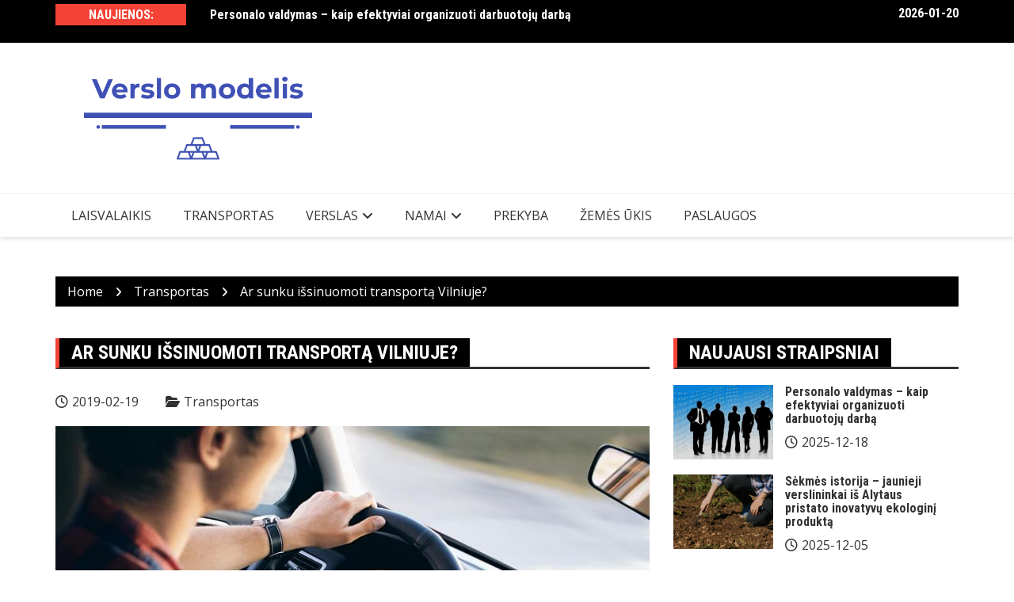

--- FILE ---
content_type: text/html; charset=UTF-8
request_url: https://verslomodelis.lt/ar-sunku-issinuomoti-transporta-vilniuje/
body_size: 20449
content:
		<!doctype html>
		<html lang="lt-LT">
				<head>
			<meta charset="UTF-8">
			<meta name="viewport" content="width=device-width, initial-scale=1">
			<link rel="profile" href="http://gmpg.org/xfn/11">
			<meta name='robots' content='index, follow, max-image-preview:large, max-snippet:-1, max-video-preview:-1' />

	<!-- This site is optimized with the Yoast SEO plugin v26.8 - https://yoast.com/product/yoast-seo-wordpress/ -->
	<title>Ar sunku išsinuomoti transportą Vilniuje? - Verslo modelis</title>
	<link rel="canonical" href="https://verslomodelis.lt/ar-sunku-issinuomoti-transporta-vilniuje/" />
	<meta property="og:locale" content="lt_LT" />
	<meta property="og:type" content="article" />
	<meta property="og:title" content="Ar sunku išsinuomoti transportą Vilniuje? - Verslo modelis" />
	<meta property="og:description" content="Transporto nuomos paslaugos tampa vis populiaresnės. Ypatingas automobilių nuomos poreikis auga sostinėje ir kituose didžiuosiuose Lietuvos miestuose. Stipriosios nuomos bendrovės, pvz., RentCar, siūlo itin plačias automobilių pasirinkimo galimybes, prisitaikančias prie individualių klientų" />
	<meta property="og:url" content="https://verslomodelis.lt/ar-sunku-issinuomoti-transporta-vilniuje/" />
	<meta property="og:site_name" content="Verslo modelis" />
	<meta property="article:published_time" content="2019-02-19T16:51:28+00:00" />
	<meta property="article:modified_time" content="2019-02-28T16:55:53+00:00" />
	<meta property="og:image" content="https://verslomodelis.lt/wp-content/uploads/2019/02/nuomotas-automobilis.jpg" />
	<meta property="og:image:width" content="800" />
	<meta property="og:image:height" content="533" />
	<meta property="og:image:type" content="image/jpeg" />
	<meta name="author" content="rašytojas Marius" />
	<meta name="twitter:card" content="summary_large_image" />
	<meta name="twitter:label1" content="Written by" />
	<meta name="twitter:data1" content="rašytojas Marius" />
	<meta name="twitter:label2" content="Est. reading time" />
	<meta name="twitter:data2" content="2 minutės" />
	<script type="application/ld+json" class="yoast-schema-graph">{"@context":"https://schema.org","@graph":[{"@type":"Article","@id":"https://verslomodelis.lt/ar-sunku-issinuomoti-transporta-vilniuje/#article","isPartOf":{"@id":"https://verslomodelis.lt/ar-sunku-issinuomoti-transporta-vilniuje/"},"author":{"name":"rašytojas Marius","@id":"https://verslomodelis.lt/#/schema/person/d7287133d290f795dff62e6e725344f8"},"headline":"Ar sunku išsinuomoti transportą Vilniuje?","datePublished":"2019-02-19T16:51:28+00:00","dateModified":"2019-02-28T16:55:53+00:00","mainEntityOfPage":{"@id":"https://verslomodelis.lt/ar-sunku-issinuomoti-transporta-vilniuje/"},"wordCount":400,"commentCount":0,"publisher":{"@id":"https://verslomodelis.lt/#organization"},"image":{"@id":"https://verslomodelis.lt/ar-sunku-issinuomoti-transporta-vilniuje/#primaryimage"},"thumbnailUrl":"https://verslomodelis.lt/wp-content/uploads/2019/02/nuomotas-automobilis.jpg","keywords":["automobiliai","automobilių nuoma","nuoma"],"articleSection":["Transportas"],"inLanguage":"lt-LT","potentialAction":[{"@type":"CommentAction","name":"Comment","target":["https://verslomodelis.lt/ar-sunku-issinuomoti-transporta-vilniuje/#respond"]}]},{"@type":"WebPage","@id":"https://verslomodelis.lt/ar-sunku-issinuomoti-transporta-vilniuje/","url":"https://verslomodelis.lt/ar-sunku-issinuomoti-transporta-vilniuje/","name":"Ar sunku išsinuomoti transportą Vilniuje? - Verslo modelis","isPartOf":{"@id":"https://verslomodelis.lt/#website"},"primaryImageOfPage":{"@id":"https://verslomodelis.lt/ar-sunku-issinuomoti-transporta-vilniuje/#primaryimage"},"image":{"@id":"https://verslomodelis.lt/ar-sunku-issinuomoti-transporta-vilniuje/#primaryimage"},"thumbnailUrl":"https://verslomodelis.lt/wp-content/uploads/2019/02/nuomotas-automobilis.jpg","datePublished":"2019-02-19T16:51:28+00:00","dateModified":"2019-02-28T16:55:53+00:00","breadcrumb":{"@id":"https://verslomodelis.lt/ar-sunku-issinuomoti-transporta-vilniuje/#breadcrumb"},"inLanguage":"lt-LT","potentialAction":[{"@type":"ReadAction","target":["https://verslomodelis.lt/ar-sunku-issinuomoti-transporta-vilniuje/"]}]},{"@type":"ImageObject","inLanguage":"lt-LT","@id":"https://verslomodelis.lt/ar-sunku-issinuomoti-transporta-vilniuje/#primaryimage","url":"https://verslomodelis.lt/wp-content/uploads/2019/02/nuomotas-automobilis.jpg","contentUrl":"https://verslomodelis.lt/wp-content/uploads/2019/02/nuomotas-automobilis.jpg","width":800,"height":533,"caption":"nuoma"},{"@type":"BreadcrumbList","@id":"https://verslomodelis.lt/ar-sunku-issinuomoti-transporta-vilniuje/#breadcrumb","itemListElement":[{"@type":"ListItem","position":1,"name":"Home","item":"https://verslomodelis.lt/"},{"@type":"ListItem","position":2,"name":"Ar sunku išsinuomoti transportą Vilniuje?"}]},{"@type":"WebSite","@id":"https://verslomodelis.lt/#website","url":"https://verslomodelis.lt/","name":"Verslo modelis","description":"apie verslą kitu kampu","publisher":{"@id":"https://verslomodelis.lt/#organization"},"potentialAction":[{"@type":"SearchAction","target":{"@type":"EntryPoint","urlTemplate":"https://verslomodelis.lt/?s={search_term_string}"},"query-input":{"@type":"PropertyValueSpecification","valueRequired":true,"valueName":"search_term_string"}}],"inLanguage":"lt-LT"},{"@type":"Organization","@id":"https://verslomodelis.lt/#organization","name":"Verslo modelis","url":"https://verslomodelis.lt/","logo":{"@type":"ImageObject","inLanguage":"lt-LT","@id":"https://verslomodelis.lt/#/schema/logo/image/","url":"https://verslomodelis.lt/wp-content/uploads/2020/01/cropped-logo_transparent.png","contentUrl":"https://verslomodelis.lt/wp-content/uploads/2020/01/cropped-logo_transparent.png","width":1200,"height":432,"caption":"Verslo modelis"},"image":{"@id":"https://verslomodelis.lt/#/schema/logo/image/"}},{"@type":"Person","@id":"https://verslomodelis.lt/#/schema/person/d7287133d290f795dff62e6e725344f8","name":"rašytojas Marius","image":{"@type":"ImageObject","inLanguage":"lt-LT","@id":"https://verslomodelis.lt/#/schema/person/image/","url":"https://secure.gravatar.com/avatar/7c85f21d185524d7c65408a39ad658ac6723a1a41566856f922de83b2eba3ba4?s=96&d=mm&r=g","contentUrl":"https://secure.gravatar.com/avatar/7c85f21d185524d7c65408a39ad658ac6723a1a41566856f922de83b2eba3ba4?s=96&d=mm&r=g","caption":"rašytojas Marius"},"url":"https://verslomodelis.lt/author/admin/"}]}</script>
	<!-- / Yoast SEO plugin. -->


<link rel='dns-prefetch' href='//www.googletagmanager.com' />
<link rel='dns-prefetch' href='//fonts.googleapis.com' />
<link rel='dns-prefetch' href='//pagead2.googlesyndication.com' />
<link rel="alternate" type="application/rss+xml" title="Verslo modelis &raquo; Įrašų RSS srautas" href="https://verslomodelis.lt/feed/" />
<link rel="alternate" type="application/rss+xml" title="Verslo modelis &raquo; Komentarų RSS srautas" href="https://verslomodelis.lt/comments/feed/" />
<link rel="alternate" type="application/rss+xml" title="Verslo modelis &raquo; Įrašo „Ar sunku išsinuomoti transportą Vilniuje?“ komentarų RSS srautas" href="https://verslomodelis.lt/ar-sunku-issinuomoti-transporta-vilniuje/feed/" />
<link rel="alternate" title="oEmbed (JSON)" type="application/json+oembed" href="https://verslomodelis.lt/wp-json/oembed/1.0/embed?url=https%3A%2F%2Fverslomodelis.lt%2Far-sunku-issinuomoti-transporta-vilniuje%2F" />
<link rel="alternate" title="oEmbed (XML)" type="text/xml+oembed" href="https://verslomodelis.lt/wp-json/oembed/1.0/embed?url=https%3A%2F%2Fverslomodelis.lt%2Far-sunku-issinuomoti-transporta-vilniuje%2F&#038;format=xml" />
		<link rel="preconnect" href="https://fonts.googleapis.com">
		<link rel="preconnect" href="https://fonts.gstatic.com" crossorigin> 
		<style id='wp-img-auto-sizes-contain-inline-css' type='text/css'>
img:is([sizes=auto i],[sizes^="auto," i]){contain-intrinsic-size:3000px 1500px}
/*# sourceURL=wp-img-auto-sizes-contain-inline-css */
</style>

<style id='wp-emoji-styles-inline-css' type='text/css'>

	img.wp-smiley, img.emoji {
		display: inline !important;
		border: none !important;
		box-shadow: none !important;
		height: 1em !important;
		width: 1em !important;
		margin: 0 0.07em !important;
		vertical-align: -0.1em !important;
		background: none !important;
		padding: 0 !important;
	}
/*# sourceURL=wp-emoji-styles-inline-css */
</style>
<link rel='stylesheet' id='wp-block-library-css' href='https://verslomodelis.lt/wp-includes/css/dist/block-library/style.min.css?ver=6.9' type='text/css' media='all' />
<style id='wp-block-paragraph-inline-css' type='text/css'>
.is-small-text{font-size:.875em}.is-regular-text{font-size:1em}.is-large-text{font-size:2.25em}.is-larger-text{font-size:3em}.has-drop-cap:not(:focus):first-letter{float:left;font-size:8.4em;font-style:normal;font-weight:100;line-height:.68;margin:.05em .1em 0 0;text-transform:uppercase}body.rtl .has-drop-cap:not(:focus):first-letter{float:none;margin-left:.1em}p.has-drop-cap.has-background{overflow:hidden}:root :where(p.has-background){padding:1.25em 2.375em}:where(p.has-text-color:not(.has-link-color)) a{color:inherit}p.has-text-align-left[style*="writing-mode:vertical-lr"],p.has-text-align-right[style*="writing-mode:vertical-rl"]{rotate:180deg}
/*# sourceURL=https://verslomodelis.lt/wp-includes/blocks/paragraph/style.min.css */
</style>
<style id='global-styles-inline-css' type='text/css'>
:root{--wp--preset--aspect-ratio--square: 1;--wp--preset--aspect-ratio--4-3: 4/3;--wp--preset--aspect-ratio--3-4: 3/4;--wp--preset--aspect-ratio--3-2: 3/2;--wp--preset--aspect-ratio--2-3: 2/3;--wp--preset--aspect-ratio--16-9: 16/9;--wp--preset--aspect-ratio--9-16: 9/16;--wp--preset--color--black: #000000;--wp--preset--color--cyan-bluish-gray: #abb8c3;--wp--preset--color--white: #ffffff;--wp--preset--color--pale-pink: #f78da7;--wp--preset--color--vivid-red: #cf2e2e;--wp--preset--color--luminous-vivid-orange: #ff6900;--wp--preset--color--luminous-vivid-amber: #fcb900;--wp--preset--color--light-green-cyan: #7bdcb5;--wp--preset--color--vivid-green-cyan: #00d084;--wp--preset--color--pale-cyan-blue: #8ed1fc;--wp--preset--color--vivid-cyan-blue: #0693e3;--wp--preset--color--vivid-purple: #9b51e0;--wp--preset--gradient--vivid-cyan-blue-to-vivid-purple: linear-gradient(135deg,rgb(6,147,227) 0%,rgb(155,81,224) 100%);--wp--preset--gradient--light-green-cyan-to-vivid-green-cyan: linear-gradient(135deg,rgb(122,220,180) 0%,rgb(0,208,130) 100%);--wp--preset--gradient--luminous-vivid-amber-to-luminous-vivid-orange: linear-gradient(135deg,rgb(252,185,0) 0%,rgb(255,105,0) 100%);--wp--preset--gradient--luminous-vivid-orange-to-vivid-red: linear-gradient(135deg,rgb(255,105,0) 0%,rgb(207,46,46) 100%);--wp--preset--gradient--very-light-gray-to-cyan-bluish-gray: linear-gradient(135deg,rgb(238,238,238) 0%,rgb(169,184,195) 100%);--wp--preset--gradient--cool-to-warm-spectrum: linear-gradient(135deg,rgb(74,234,220) 0%,rgb(151,120,209) 20%,rgb(207,42,186) 40%,rgb(238,44,130) 60%,rgb(251,105,98) 80%,rgb(254,248,76) 100%);--wp--preset--gradient--blush-light-purple: linear-gradient(135deg,rgb(255,206,236) 0%,rgb(152,150,240) 100%);--wp--preset--gradient--blush-bordeaux: linear-gradient(135deg,rgb(254,205,165) 0%,rgb(254,45,45) 50%,rgb(107,0,62) 100%);--wp--preset--gradient--luminous-dusk: linear-gradient(135deg,rgb(255,203,112) 0%,rgb(199,81,192) 50%,rgb(65,88,208) 100%);--wp--preset--gradient--pale-ocean: linear-gradient(135deg,rgb(255,245,203) 0%,rgb(182,227,212) 50%,rgb(51,167,181) 100%);--wp--preset--gradient--electric-grass: linear-gradient(135deg,rgb(202,248,128) 0%,rgb(113,206,126) 100%);--wp--preset--gradient--midnight: linear-gradient(135deg,rgb(2,3,129) 0%,rgb(40,116,252) 100%);--wp--preset--font-size--small: 13px;--wp--preset--font-size--medium: 20px;--wp--preset--font-size--large: 36px;--wp--preset--font-size--x-large: 42px;--wp--preset--spacing--20: 0.44rem;--wp--preset--spacing--30: 0.67rem;--wp--preset--spacing--40: 1rem;--wp--preset--spacing--50: 1.5rem;--wp--preset--spacing--60: 2.25rem;--wp--preset--spacing--70: 3.38rem;--wp--preset--spacing--80: 5.06rem;--wp--preset--shadow--natural: 6px 6px 9px rgba(0, 0, 0, 0.2);--wp--preset--shadow--deep: 12px 12px 50px rgba(0, 0, 0, 0.4);--wp--preset--shadow--sharp: 6px 6px 0px rgba(0, 0, 0, 0.2);--wp--preset--shadow--outlined: 6px 6px 0px -3px rgb(255, 255, 255), 6px 6px rgb(0, 0, 0);--wp--preset--shadow--crisp: 6px 6px 0px rgb(0, 0, 0);}:where(.is-layout-flex){gap: 0.5em;}:where(.is-layout-grid){gap: 0.5em;}body .is-layout-flex{display: flex;}.is-layout-flex{flex-wrap: wrap;align-items: center;}.is-layout-flex > :is(*, div){margin: 0;}body .is-layout-grid{display: grid;}.is-layout-grid > :is(*, div){margin: 0;}:where(.wp-block-columns.is-layout-flex){gap: 2em;}:where(.wp-block-columns.is-layout-grid){gap: 2em;}:where(.wp-block-post-template.is-layout-flex){gap: 1.25em;}:where(.wp-block-post-template.is-layout-grid){gap: 1.25em;}.has-black-color{color: var(--wp--preset--color--black) !important;}.has-cyan-bluish-gray-color{color: var(--wp--preset--color--cyan-bluish-gray) !important;}.has-white-color{color: var(--wp--preset--color--white) !important;}.has-pale-pink-color{color: var(--wp--preset--color--pale-pink) !important;}.has-vivid-red-color{color: var(--wp--preset--color--vivid-red) !important;}.has-luminous-vivid-orange-color{color: var(--wp--preset--color--luminous-vivid-orange) !important;}.has-luminous-vivid-amber-color{color: var(--wp--preset--color--luminous-vivid-amber) !important;}.has-light-green-cyan-color{color: var(--wp--preset--color--light-green-cyan) !important;}.has-vivid-green-cyan-color{color: var(--wp--preset--color--vivid-green-cyan) !important;}.has-pale-cyan-blue-color{color: var(--wp--preset--color--pale-cyan-blue) !important;}.has-vivid-cyan-blue-color{color: var(--wp--preset--color--vivid-cyan-blue) !important;}.has-vivid-purple-color{color: var(--wp--preset--color--vivid-purple) !important;}.has-black-background-color{background-color: var(--wp--preset--color--black) !important;}.has-cyan-bluish-gray-background-color{background-color: var(--wp--preset--color--cyan-bluish-gray) !important;}.has-white-background-color{background-color: var(--wp--preset--color--white) !important;}.has-pale-pink-background-color{background-color: var(--wp--preset--color--pale-pink) !important;}.has-vivid-red-background-color{background-color: var(--wp--preset--color--vivid-red) !important;}.has-luminous-vivid-orange-background-color{background-color: var(--wp--preset--color--luminous-vivid-orange) !important;}.has-luminous-vivid-amber-background-color{background-color: var(--wp--preset--color--luminous-vivid-amber) !important;}.has-light-green-cyan-background-color{background-color: var(--wp--preset--color--light-green-cyan) !important;}.has-vivid-green-cyan-background-color{background-color: var(--wp--preset--color--vivid-green-cyan) !important;}.has-pale-cyan-blue-background-color{background-color: var(--wp--preset--color--pale-cyan-blue) !important;}.has-vivid-cyan-blue-background-color{background-color: var(--wp--preset--color--vivid-cyan-blue) !important;}.has-vivid-purple-background-color{background-color: var(--wp--preset--color--vivid-purple) !important;}.has-black-border-color{border-color: var(--wp--preset--color--black) !important;}.has-cyan-bluish-gray-border-color{border-color: var(--wp--preset--color--cyan-bluish-gray) !important;}.has-white-border-color{border-color: var(--wp--preset--color--white) !important;}.has-pale-pink-border-color{border-color: var(--wp--preset--color--pale-pink) !important;}.has-vivid-red-border-color{border-color: var(--wp--preset--color--vivid-red) !important;}.has-luminous-vivid-orange-border-color{border-color: var(--wp--preset--color--luminous-vivid-orange) !important;}.has-luminous-vivid-amber-border-color{border-color: var(--wp--preset--color--luminous-vivid-amber) !important;}.has-light-green-cyan-border-color{border-color: var(--wp--preset--color--light-green-cyan) !important;}.has-vivid-green-cyan-border-color{border-color: var(--wp--preset--color--vivid-green-cyan) !important;}.has-pale-cyan-blue-border-color{border-color: var(--wp--preset--color--pale-cyan-blue) !important;}.has-vivid-cyan-blue-border-color{border-color: var(--wp--preset--color--vivid-cyan-blue) !important;}.has-vivid-purple-border-color{border-color: var(--wp--preset--color--vivid-purple) !important;}.has-vivid-cyan-blue-to-vivid-purple-gradient-background{background: var(--wp--preset--gradient--vivid-cyan-blue-to-vivid-purple) !important;}.has-light-green-cyan-to-vivid-green-cyan-gradient-background{background: var(--wp--preset--gradient--light-green-cyan-to-vivid-green-cyan) !important;}.has-luminous-vivid-amber-to-luminous-vivid-orange-gradient-background{background: var(--wp--preset--gradient--luminous-vivid-amber-to-luminous-vivid-orange) !important;}.has-luminous-vivid-orange-to-vivid-red-gradient-background{background: var(--wp--preset--gradient--luminous-vivid-orange-to-vivid-red) !important;}.has-very-light-gray-to-cyan-bluish-gray-gradient-background{background: var(--wp--preset--gradient--very-light-gray-to-cyan-bluish-gray) !important;}.has-cool-to-warm-spectrum-gradient-background{background: var(--wp--preset--gradient--cool-to-warm-spectrum) !important;}.has-blush-light-purple-gradient-background{background: var(--wp--preset--gradient--blush-light-purple) !important;}.has-blush-bordeaux-gradient-background{background: var(--wp--preset--gradient--blush-bordeaux) !important;}.has-luminous-dusk-gradient-background{background: var(--wp--preset--gradient--luminous-dusk) !important;}.has-pale-ocean-gradient-background{background: var(--wp--preset--gradient--pale-ocean) !important;}.has-electric-grass-gradient-background{background: var(--wp--preset--gradient--electric-grass) !important;}.has-midnight-gradient-background{background: var(--wp--preset--gradient--midnight) !important;}.has-small-font-size{font-size: var(--wp--preset--font-size--small) !important;}.has-medium-font-size{font-size: var(--wp--preset--font-size--medium) !important;}.has-large-font-size{font-size: var(--wp--preset--font-size--large) !important;}.has-x-large-font-size{font-size: var(--wp--preset--font-size--x-large) !important;}
/*# sourceURL=global-styles-inline-css */
</style>

<style id='classic-theme-styles-inline-css' type='text/css'>
/*! This file is auto-generated */
.wp-block-button__link{color:#fff;background-color:#32373c;border-radius:9999px;box-shadow:none;text-decoration:none;padding:calc(.667em + 2px) calc(1.333em + 2px);font-size:1.125em}.wp-block-file__button{background:#32373c;color:#fff;text-decoration:none}
/*# sourceURL=/wp-includes/css/classic-themes.min.css */
</style>
<link rel='stylesheet' id='responsive-lightbox-swipebox-css' href='https://verslomodelis.lt/wp-content/plugins/responsive-lightbox/assets/swipebox/swipebox.min.css?ver=1.5.2' type='text/css' media='all' />
<link rel='stylesheet' id='royale-news-style-css' href='https://verslomodelis.lt/wp-content/themes/royale-news/style.css?ver=2.2.4' type='text/css' media='all' />
<link rel='stylesheet' id='bootstrap-css' href='https://verslomodelis.lt/wp-content/themes/royale-news/assets/libraries/bootstrap/css/bootstrap.css?ver=3.3.7' type='text/css' media='all' />
<link rel='stylesheet' id='font-awesome-css' href='https://verslomodelis.lt/wp-content/themes/royale-news/assets/libraries/fontAwesome/all.min.css?ver=6.7.2' type='text/css' media='all' />
<link rel='stylesheet' id='royale-news-font-css' href='https://fonts.googleapis.com/css2?family=Open+Sans:ital@0;1&#038;family=Roboto+Condensed:ital,wght@0,700;1,700&#038;display=swap' type='text/css' media='all' />
<link rel='stylesheet' id='royale-news-skin-css' href='https://verslomodelis.lt/wp-content/themes/royale-news/assets/dist/css/main.css?ver=2.2.4' type='text/css' media='all' />
<link rel='stylesheet' id='wp-pagenavi-css' href='https://verslomodelis.lt/wp-content/plugins/wp-pagenavi/pagenavi-css.css?ver=2.70' type='text/css' media='all' />
<script type="text/javascript" src="https://verslomodelis.lt/wp-includes/js/jquery/jquery.min.js?ver=3.7.1" id="jquery-core-js"></script>
<script type="text/javascript" src="https://verslomodelis.lt/wp-includes/js/jquery/jquery-migrate.min.js?ver=3.4.1" id="jquery-migrate-js"></script>
<script type="text/javascript" src="https://verslomodelis.lt/wp-content/plugins/responsive-lightbox/assets/dompurify/purify.min.js?ver=3.3.1" id="dompurify-js"></script>
<script type="text/javascript" id="responsive-lightbox-sanitizer-js-before">
/* <![CDATA[ */
window.RLG = window.RLG || {}; window.RLG.sanitizeAllowedHosts = ["youtube.com","www.youtube.com","youtu.be","vimeo.com","player.vimeo.com"];
//# sourceURL=responsive-lightbox-sanitizer-js-before
/* ]]> */
</script>
<script type="text/javascript" src="https://verslomodelis.lt/wp-content/plugins/responsive-lightbox/js/sanitizer.js?ver=2.6.1" id="responsive-lightbox-sanitizer-js"></script>
<script type="text/javascript" src="https://verslomodelis.lt/wp-content/plugins/responsive-lightbox/assets/swipebox/jquery.swipebox.min.js?ver=1.5.2" id="responsive-lightbox-swipebox-js"></script>
<script type="text/javascript" src="https://verslomodelis.lt/wp-includes/js/underscore.min.js?ver=1.13.7" id="underscore-js"></script>
<script type="text/javascript" src="https://verslomodelis.lt/wp-content/plugins/responsive-lightbox/assets/infinitescroll/infinite-scroll.pkgd.min.js?ver=4.0.1" id="responsive-lightbox-infinite-scroll-js"></script>
<script type="text/javascript" id="responsive-lightbox-js-before">
/* <![CDATA[ */
var rlArgs = {"script":"swipebox","selector":"lightbox","customEvents":"","activeGalleries":true,"animation":true,"hideCloseButtonOnMobile":false,"removeBarsOnMobile":false,"hideBars":true,"hideBarsDelay":5000,"videoMaxWidth":1080,"useSVG":true,"loopAtEnd":false,"woocommerce_gallery":false,"ajaxurl":"https:\/\/verslomodelis.lt\/wp-admin\/admin-ajax.php","nonce":"2bcbd7a352","preview":false,"postId":13,"scriptExtension":false};

//# sourceURL=responsive-lightbox-js-before
/* ]]> */
</script>
<script type="text/javascript" src="https://verslomodelis.lt/wp-content/plugins/responsive-lightbox/js/front.js?ver=2.6.1" id="responsive-lightbox-js"></script>

<!-- Google tag (gtag.js) snippet added by Site Kit -->
<!-- Google Analytics snippet added by Site Kit -->
<script type="text/javascript" src="https://www.googletagmanager.com/gtag/js?id=GT-W6BGJCZ" id="google_gtagjs-js" async></script>
<script type="text/javascript" id="google_gtagjs-js-after">
/* <![CDATA[ */
window.dataLayer = window.dataLayer || [];function gtag(){dataLayer.push(arguments);}
gtag("set","linker",{"domains":["verslomodelis.lt"]});
gtag("js", new Date());
gtag("set", "developer_id.dZTNiMT", true);
gtag("config", "GT-W6BGJCZ");
//# sourceURL=google_gtagjs-js-after
/* ]]> */
</script>
<link rel="https://api.w.org/" href="https://verslomodelis.lt/wp-json/" /><link rel="alternate" title="JSON" type="application/json" href="https://verslomodelis.lt/wp-json/wp/v2/posts/13" /><link rel="EditURI" type="application/rsd+xml" title="RSD" href="https://verslomodelis.lt/xmlrpc.php?rsd" />
<meta name="generator" content="WordPress 6.9" />
<link rel='shortlink' href='https://verslomodelis.lt/?p=13' />
<meta name="generator" content="Site Kit by Google 1.170.0" /><link rel="pingback" href="https://verslomodelis.lt/xmlrpc.php">               
		<style>
			.site-title, .site-title a {
				font-size: 45px;
			}
							body {
											font-family: Open Sans;
												font-weight: 400;
												font-size: 16px;
										}
									.widget_tag_cloud .tagcloud .tag-cloud-link {
						font-size: 16px !important;
					}
										@media (max-width: 768px) {
						body {
							font-size: 16px;
						}
						.widget_tag_cloud .tagcloud .tag-cloud-link {
							font-size: 16px !important;
						}
					}
										@media (max-width: 567px) {
						body {
							font-size: 16px;
						}
						.widget_tag_cloud .tagcloud .tag-cloud-link {
							font-size: 16px !important;
						}
					}
									h1, h2, h3, h4, h5, h6, .section-title, .sidebar .widget-title {
											font-family: Roboto Condensed;
												font-weight: 700;
										}
						</style>
		
<!-- Google AdSense meta tags added by Site Kit -->
<meta name="google-adsense-platform-account" content="ca-host-pub-2644536267352236">
<meta name="google-adsense-platform-domain" content="sitekit.withgoogle.com">
<!-- End Google AdSense meta tags added by Site Kit -->

<!-- Google AdSense snippet added by Site Kit -->
<script type="text/javascript" async="async" src="https://pagead2.googlesyndication.com/pagead/js/adsbygoogle.js?client=ca-pub-6784292667894080&amp;host=ca-host-pub-2644536267352236" crossorigin="anonymous"></script>

<!-- End Google AdSense snippet added by Site Kit -->
<script data-ad-client="ca-pub-6784292667894080" async src="https://pagead2.googlesyndication.com/pagead/js/adsbygoogle.js"></script><link rel="icon" href="https://verslomodelis.lt/wp-content/uploads/2020/01/cropped-logo-150x150.png" sizes="32x32" />
<link rel="icon" href="https://verslomodelis.lt/wp-content/uploads/2020/01/cropped-logo-300x300.png" sizes="192x192" />
<link rel="apple-touch-icon" href="https://verslomodelis.lt/wp-content/uploads/2020/01/cropped-logo-300x300.png" />
<meta name="msapplication-TileImage" content="https://verslomodelis.lt/wp-content/uploads/2020/01/cropped-logo-300x300.png" />
		</head>
				<body class="wp-singular post-template-default single single-post postid-13 single-format-standard wp-custom-logo wp-theme-royale-news">

						<a class="skip-link screen-reader-text" href="#content">Skip to content</a>
						<header class="header">
					<div class="top-header">
		<div class="container">
		<div class="row clearfix">
				<div class="col-md-8">
							<div class="row clearfix ticker-news-section">
											<div class="col-xs-3 col-sm-3">
							<div class="ticker-title-container">
								<h5 class="ticker-title">
									Naujienos:								</h5><!-- .ticker-title -->
							</div><!-- .ticker-title-container -->								
						</div><!-- .col-xs-3.col-sm-3 -->
											<div class="col-xs-9 col-sm-9">
						<div class="ticker-detail-container">
							<div class="owl-carousel ticker-news-carousel">
																	<div class="item">
										<h5 class="ticker-news">
											<a href="https://verslomodelis.lt/personalo-valdymas-kaip-efektyviai-organizuoti-darbuotoju-darba/">
												Personalo valdymas – kaip efektyviai organizuoti darbuotojų darbą											</a>
										</h5><!-- .ticker-news -->
									</div><!-- .item -->
																		<div class="item">
										<h5 class="ticker-news">
											<a href="https://verslomodelis.lt/sekmes-istorija-jaunieji-verslininkai-is-alytaus-pristato-inovatyvu-ekologini-produkta/">
												Sėkmės istorija &#8211; jaunieji verslininkai iš Alytaus pristato inovatyvų ekologinį produktą											</a>
										</h5><!-- .ticker-news -->
									</div><!-- .item -->
																		<div class="item">
										<h5 class="ticker-news">
											<a href="https://verslomodelis.lt/verslo-paskola-kada-ir-kodel-verta-ja-imti/">
												Verslo paskola – kada ir kodėl verta ją imti											</a>
										</h5><!-- .ticker-news -->
									</div><!-- .item -->
																		<div class="item">
										<h5 class="ticker-news">
											<a href="https://verslomodelis.lt/namai-vilniaus-rajone-ramybe-ir-patogus-gyvenimas-uz-miesto-centro-ribu/">
												Namai Vilniaus rajone: ramybė ir patogus gyvenimas už miesto centro ribų											</a>
										</h5><!-- .ticker-news -->
									</div><!-- .item -->
																		<div class="item">
										<h5 class="ticker-news">
											<a href="https://verslomodelis.lt/laikrodziai-daugiau-nei-tik-laiko-matavimo-priemone/">
												Laikrodžiai: daugiau nei tik laiko matavimo priemonė											</a>
										</h5><!-- .ticker-news -->
									</div><!-- .item -->
																</div><!-- .owl-carousel.ticker-news-carousel -->
						</div><!-- .ticker-detail-container -->
					</div><!-- .col-xs-9.col-sm-9 -->
				</div><!-- .row.clearfix.ticker-news-section -->
						</div><!-- .col-md-8 -->
				<div class="col-md-4 hidden-sm hidden-xs">
		<div class="clearfix">
					<div class="current-date-container">
				<h5 class="current-date">
					2026-01-20				</h5><!-- .current-date -->
			</div><!-- .current-date-container -->
					<div class="social-menu-container">
					</div><!-- .social-menu-container -->
				</div><!-- .clearfix -->
		</div><!-- .col-md-4.hidden-sm.hidden-xs -->
				</div><!-- .row.clearfix -->
		</div><!-- .container -->
		</div><!-- .top-header -->
				<div class="middle-header">
		<div class="container">
		<div class="row clearfix">
				<div class="col-md-4">
							<div class="site-info ">
					<a href="https://verslomodelis.lt/" class="custom-logo-link" rel="home"><img width="1200" height="432" src="https://verslomodelis.lt/wp-content/uploads/2020/01/cropped-logo_transparent.png" class="custom-logo" alt="Verslo modelis" decoding="async" fetchpriority="high" srcset="https://verslomodelis.lt/wp-content/uploads/2020/01/cropped-logo_transparent.png 1200w, https://verslomodelis.lt/wp-content/uploads/2020/01/cropped-logo_transparent-300x108.png 300w, https://verslomodelis.lt/wp-content/uploads/2020/01/cropped-logo_transparent-1024x369.png 1024w, https://verslomodelis.lt/wp-content/uploads/2020/01/cropped-logo_transparent-768x276.png 768w" sizes="(max-width: 1200px) 100vw, 1200px" /></a>				</div>
						</div><!-- .col-md-4 -->
					<div class="col-md-8 hidden-xs hidden-sm">
				<div class="header-ad">
									</div><!-- .header-ad -->
			</div><!-- .col-md-7.hidden-xs.hidden-sm -->
					</div><!-- .row.clearfix -->
		</div><!-- .container -->
		</div><!-- .middle-header -->
				<div class="bottom-header">
		<div class="container">
		<div class="row clearfix">
				<div class="col-md-10">
			<div class="menu-container clearfix">
				<nav id="site-navigation" class="main-navigation" role="navigation">
					<div class="primary-menu-container"><ul id="primary-menu" class="primary-menu"><li id="menu-item-17" class="menu-item menu-item-type-taxonomy menu-item-object-category menu-item-17"><a href="https://verslomodelis.lt/apie/laisvalaikis-ir-pramogos/">Laisvalaikis</a></li>
<li id="menu-item-18" class="menu-item menu-item-type-taxonomy menu-item-object-category current-post-ancestor current-menu-parent current-post-parent menu-item-18"><a href="https://verslomodelis.lt/apie/transportas/">Transportas</a></li>
<li id="menu-item-19" class="menu-item menu-item-type-taxonomy menu-item-object-category menu-item-has-children menu-item-19"><a href="https://verslomodelis.lt/apie/verslas/">Verslas</a>
<ul class="sub-menu">
	<li id="menu-item-40" class="menu-item menu-item-type-taxonomy menu-item-object-category menu-item-40"><a href="https://verslomodelis.lt/apie/finansai/">Finansai</a></li>
</ul>
</li>
<li id="menu-item-38" class="menu-item menu-item-type-taxonomy menu-item-object-category menu-item-has-children menu-item-38"><a href="https://verslomodelis.lt/apie/namai/">Namai</a>
<ul class="sub-menu">
	<li id="menu-item-41" class="menu-item menu-item-type-taxonomy menu-item-object-category menu-item-41"><a href="https://verslomodelis.lt/apie/nekilnojamas-turtas/">NT</a></li>
</ul>
</li>
<li id="menu-item-39" class="menu-item menu-item-type-taxonomy menu-item-object-category menu-item-39"><a href="https://verslomodelis.lt/apie/prekyba/">Prekyba</a></li>
<li id="menu-item-42" class="menu-item menu-item-type-taxonomy menu-item-object-category menu-item-42"><a href="https://verslomodelis.lt/apie/zemes-ukis/">Žemės ūkis</a></li>
<li id="menu-item-252" class="menu-item menu-item-type-taxonomy menu-item-object-category menu-item-252"><a href="https://verslomodelis.lt/apie/paslaugos/">Paslaugos</a></li>
</ul></div>				</nav><!-- #site-navigation -->
			</div><!-- .menu-container.clearfix -->
		</div><!-- .col-md-10 -->
				</div><!-- .row.clearfix -->
		</div><!-- .container -->
		</div><!-- .bottom-header -->
				</header><!-- .header -->
				<div id="content" class="site-content">
					<div class="container">
				<div class="row clearfix">
					<div class="col-md-12">
						<div class="breadcrumb clearfix">
							<nav role="navigation" aria-label="Breadcrumbs" class="breadcrumb-trail breadcrumbs" itemprop="breadcrumb"><ul class="trail-items" itemscope itemtype="http://schema.org/BreadcrumbList"><meta name="numberOfItems" content="3" /><meta name="itemListOrder" content="Ascending" /><li itemprop="itemListElement" itemscope itemtype="http://schema.org/ListItem" class="trail-item trail-begin"><a href="https://verslomodelis.lt/" rel="home" itemprop="item"><span itemprop="name">Home</span></a><meta itemprop="position" content="1" /></li><li itemprop="itemListElement" itemscope itemtype="http://schema.org/ListItem" class="trail-item"><a href="https://verslomodelis.lt/apie/transportas/" itemprop="item"><span itemprop="name">Transportas</span></a><meta itemprop="position" content="2" /></li><li itemprop="itemListElement" itemscope itemtype="http://schema.org/ListItem" class="trail-item trail-end"><a href="https://verslomodelis.lt/ar-sunku-issinuomoti-transporta-vilniuje" itemprop="item"><span itemprop="name">Ar sunku išsinuomoti transportą Vilniuje?</span></a><meta itemprop="position" content="3" /></li></ul></nav>						</div><!-- .breadcrumb.clearfix -->
					</div><!-- .col-md-12 -->
				</div><!-- .row.clearfix -->
			</div><!-- .container -->
			<div id="primary" class="content-area inner-page-container-spacing royale-news-sidebar-position-right">
	<main id="main" class="site-main">
		<div class="container">
			<div class="row">
								<div class="col-md-8 sticky-section">
					<div class="row">
						<div class="col-md-12">
	<article id="post-13" class="post-13 post type-post status-publish format-standard has-post-thumbnail hentry category-transportas tag-automobiliai tag-automobiliu-nuoma tag-nuoma">
		<div class="news-section-info clearfix">
			<h3 class="section-title">Ar sunku išsinuomoti transportą Vilniuje?</h3><!-- .section-title -->
		</div><!-- .news-section-info -->
		<div class="single-news-content">
						<div class="news-detail clearfix">
				<div class="entry-meta">  
								<span class="posted-date">
				<a href="https://verslomodelis.lt/ar-sunku-issinuomoti-transporta-vilniuje/" rel="bookmark"><time class="entry-date published" datetime="2019-02-19T18:51:28+02:00">2019-02-19</time><time class="updated" datetime="2019-02-28T18:55:53+02:00">2019-02-28</time></a>
			</span>
																	<span class="cat-links"><a href="https://verslomodelis.lt/apie/transportas/" rel="category tag">Transportas</a></span>
								
				</div><!-- .entry-meta -->
				<div class="news-content editor-content-entry">
					<p><img decoding="async" class="aligncenter size-full wp-image-14" src="https://verslomodelis.lt/wp-content/uploads/2019/02/nuomotas-automobilis.jpg" alt="nuoma" width="800" height="533" srcset="https://verslomodelis.lt/wp-content/uploads/2019/02/nuomotas-automobilis.jpg 800w, https://verslomodelis.lt/wp-content/uploads/2019/02/nuomotas-automobilis-300x200.jpg 300w, https://verslomodelis.lt/wp-content/uploads/2019/02/nuomotas-automobilis-768x512.jpg 768w" sizes="(max-width: 800px) 100vw, 800px" />Transporto nuomos paslaugos tampa vis populiaresnės. Ypatingas automobilių nuomos poreikis auga sostinėje ir kituose didžiuosiuose Lietuvos miestuose. Stipriosios nuomos bendrovės, pvz., <a href="https://rentcar.lt">RentCar</a>, siūlo itin plačias automobilių pasirinkimo galimybes, prisitaikančias prie individualių klientų poreikių. Šiandien galite rinktis tiek lengvuosius miesto automobilius, tiek prabangos klasei priskiriamas transporto priemones, talpius mikroautobusus ar didesnius automobilius patogioms kelionėms su visa šeima.</p>
<p>&nbsp;</p>
<h2>Patogi transporto priemonių nuoma ir itin geros kainos</h2>
<p>Išsinuomoti transporto priemones Vilniuje ar kituose Lietuvos miestuose tapo itin paprasta ir patogu. Paprastai klientui užtenka į internetinę paiešką suvesti pasirinktos transporto nuomos bendrovės pavadinimą, nurodyti, kada ir kuriam laikotarpiui reikalinga nuomojama transporto priemonė, ir pasirinkti iš klientui siūlomų automobilių. Suvedus reikalingus asmens duomenis ir atlikus apmokėjimą tereikia atsiimti automobilį ir mėgautis patogia kelione. Svarbu atkreipti dėmesį į tai, kad išaugusi transporto priemonių nuomos pasiūla gerokai pakoregavo nuomos kainas, todėl tai, kas atrodė gana didelė prabanga prieš gerus dvidešimt metų, šiandien tapo praktišku sprendimu kasdienai.</p>
<p>Kad būtumėte tikri nuomos paslaugomis, o pati transporto priemonė atitiktų jūsų keliamus reikalavimus, rinkitės patikimą nuomos bendrovę, galinčią pasiūlyti naujas, techniškai tvarkingas ir patogias transporto priemones. Tai itin aktualu tuomet, jei planuojate kelionę už Lietuvos ribų ir nenorite sugesti viduryje nežinomų kraštų. Tiesa, nuo gedimų nėra apsaugota jokia mašina, todėl paprastai daugelis nuomos bendrovių siūlo 24/7 techninės pagalbos kelyje paslaugą.</p>
<p>&nbsp;</p>
<h2>Automobilių nuomos sąlygos</h2>
<p><a href="https://rentcar.lt/en/car-rental-vilnius/"><strong>Išsinuomoti transportą Vilniuje</strong></a> ar kitame Lietuvos mieste gali tik pilnamečiai asmenys, turintys teisę vairuoti tos kategorijos automobilį. Nuomos bendrovei reikės pateikti savo asmens tapatybę liudijančius dokumentus (pasą ar asmens tapatybės kortelę), taip pat – vairuotojo pažymėjimą. Jei nuomojamą automobilį vairuos daugiau nei vienas asmuo, nuomos bendrovei reikės pateikti visų vairuotojų pažymėjimus. Atkreipkite dėmesį į tai, kad paprastai vairuotojams, neturintiems dviejų metų vairuotojo stažo, yra taikomos kiek didesnės nuomos paslaugų kainos.</p>
<p>Jei ketinate keliauti į užsienį, reikėtų pasidomėti kilometražo apribojimais. Daugelis nuomos bendrovių numato, kiek kilometrų automobiliu galima nuvažiuoti per dieną (paprastai – iki 500 km). Jei jums reikalinga papildoma automobilio įranga, pvz., navigacija, stogo bagažinė, vaikiška automobilinė kėdutė ir pan., pasidomėkite, kokios būtų įrangos nuomos kainos – daugelis nuomos bendrovių siūlo itin patrauklias automobilių priedų nuomos sąlygas.</p>
<p>&nbsp;</p>
				</div><!-- .news-content -->							        
			</div><!-- .news-detail.clearfix -->
		</div><!-- .single-news-content -->
	</article><!-- #post-13 -->
</div>
		<div class="col-sm-12">
			
	<nav class="navigation post-navigation" aria-label="Įrašai">
		<h2 class="screen-reader-text">Navigacija tarp įrašų</h2>
		<div class="nav-links"><div class="nav-previous"><a href="https://verslomodelis.lt/plienines-dangos-stogams-variantas-bene-pirmaujantis-klientu-tarpe/" rel="prev">Plieninės dangos stogams – variantas, bene pirmaujantis klientų tarpe</a></div><div class="nav-next"><a href="https://verslomodelis.lt/7-stiliaus-patarimai-vyrams/" rel="next">7 stiliaus patarimai vyrams</a></div></div>
	</nav>		</div><!-- .col-sm-12 -->
		
<div class="col-md-12">
	<div id="comments" class="comments-area">
			<div id="respond" class="comment-respond">
		<h3 class="reply-title">Leave comment <small><a rel="nofollow" id="cancel-comment-reply-link" href="/ar-sunku-issinuomoti-transporta-vilniuje/#respond" style="display:none;">Atšaukti atsakymą</a></small></h3><form action="https://verslomodelis.lt/wp-comments-post.php" method="post" id="commentform" class="comment_news comment-form"><p>Your email address will not be published. Required fields are marked with *.</p><div class="form-group"><label for="comment">Comment</label><textarea id="comment" name="comment" rows="5" aria-required="true"></textarea></div><div class="form-group"><label for="author">Full Name *</label><input class="form-input" id="author" name="author" type="text" value=""  aria-required='true' /></div><span class="required"></span>
<div class="form-group"><label for="email">Email Address *</label><input class="form-input" id="email" name="email" type="text" value=""  aria-required='true' /></div><span class="required"></span>
<div class="form-group"><label for="url">Website</label><input class="form-input" id="url" name="url" type="text" value="" /></div>
<p class="form-submit"><input name="submit" type="submit" id="submit" class="btn btn-default submit-btn" value="Post A Comment" /> <input type='hidden' name='comment_post_ID' value='13' id='comment_post_ID' />
<input type='hidden' name='comment_parent' id='comment_parent' value='0' />
</p><p style="display: none;"><input type="hidden" id="akismet_comment_nonce" name="akismet_comment_nonce" value="ad978a7911" /></p><p style="display: none !important;" class="akismet-fields-container" data-prefix="ak_"><label>&#916;<textarea name="ak_hp_textarea" cols="45" rows="8" maxlength="100"></textarea></label><input type="hidden" id="ak_js_1" name="ak_js" value="68"/><script>document.getElementById( "ak_js_1" ).setAttribute( "value", ( new Date() ).getTime() );</script></p></form>	</div><!-- #respond -->
	
	</div><!-- #comments -->
</div>
					</div><!-- .row.clearfix.news-section -->
				</div>
				<div class="col-md-4 royale-news-sidebar sticky-section">
	<div class="row clearfix sidebar">
		<div id="royale-news-sidebar-widget-one-3" class="col-md-12 widget royale-news-recent-posts recent-posts"><div class="widget-info clearfix"><h3 class="widget-title">Naujausi straipsniai</h3></div>				<div class="widget-content clearfix">
												<div class="clearfix visible-xs"></div>
													<div class="col-xs-12 col-sm-12 col-md-12">
							<div class="row small-news-container">
								<div class="clearfix small-news-content">	
									<div class="small-thumbnail">
										<a href="https://verslomodelis.lt/personalo-valdymas-kaip-efektyviai-organizuoti-darbuotoju-darba/">
											<img width="200" height="150" src="https://verslomodelis.lt/wp-content/uploads/2026/01/analysis-626881_1280-200x150.jpg" class="img-responsive wp-post-image" alt="" decoding="async" loading="lazy" />											<div class="mask"></div><!-- .mask -->
										</a>
									</div><!-- .small-thumbnail -->
									<div class="news-detail">
										<h5 class="news-title">
											<a href="https://verslomodelis.lt/personalo-valdymas-kaip-efektyviai-organizuoti-darbuotoju-darba/">Personalo valdymas – kaip efektyviai organizuoti darbuotojų darbą</a>
										</h5><!-- .news-title -->
										<div class="entry-meta">
														<span class="posted-date">
				<a href="https://verslomodelis.lt/personalo-valdymas-kaip-efektyviai-organizuoti-darbuotoju-darba/" rel="bookmark"><time class="entry-date published" datetime="2025-12-18T13:02:20+02:00">2025-12-18</time><time class="updated" datetime="2026-01-04T13:07:42+02:00">2026-01-04</time></a>
			</span>
													</div><!-- .entry-meta -->
									</div><!-- .news-detail -->
								</div><!-- .clearfix.small-news-content -->
							</div><!-- .small-news-container -->
						</div>
												<div class="col-xs-12 col-sm-12 col-md-12">
							<div class="row small-news-container">
								<div class="clearfix small-news-content">	
									<div class="small-thumbnail">
										<a href="https://verslomodelis.lt/sekmes-istorija-jaunieji-verslininkai-is-alytaus-pristato-inovatyvu-ekologini-produkta/">
											<img width="200" height="150" src="https://verslomodelis.lt/wp-content/uploads/2025/12/4-200x150.png" class="img-responsive wp-post-image" alt="" decoding="async" loading="lazy" />											<div class="mask"></div><!-- .mask -->
										</a>
									</div><!-- .small-thumbnail -->
									<div class="news-detail">
										<h5 class="news-title">
											<a href="https://verslomodelis.lt/sekmes-istorija-jaunieji-verslininkai-is-alytaus-pristato-inovatyvu-ekologini-produkta/">Sėkmės istorija &#8211; jaunieji verslininkai iš Alytaus pristato inovatyvų ekologinį produktą</a>
										</h5><!-- .news-title -->
										<div class="entry-meta">
														<span class="posted-date">
				<a href="https://verslomodelis.lt/sekmes-istorija-jaunieji-verslininkai-is-alytaus-pristato-inovatyvu-ekologini-produkta/" rel="bookmark"><time class="entry-date published" datetime="2025-12-05T17:55:19+02:00">2025-12-05</time><time class="updated" datetime="2025-12-15T17:56:28+02:00">2025-12-15</time></a>
			</span>
													</div><!-- .entry-meta -->
									</div><!-- .news-detail -->
								</div><!-- .clearfix.small-news-content -->
							</div><!-- .small-news-container -->
						</div>
													<div class="clearfix visible-xs"></div>
													<div class="col-xs-12 col-sm-12 col-md-12">
							<div class="row small-news-container">
								<div class="clearfix small-news-content">	
									<div class="small-thumbnail">
										<a href="https://verslomodelis.lt/verslo-paskola-kada-ir-kodel-verta-ja-imti/">
																							<img src="https://verslomodelis.lt/wp-content/themes/royale-news/assets/images/image-3.jpg" class="img-responsive" alt="Verslo paskola – kada ir kodėl verta ją imti">
																							<div class="mask"></div><!-- .mask -->
										</a>
									</div><!-- .small-thumbnail -->
									<div class="news-detail">
										<h5 class="news-title">
											<a href="https://verslomodelis.lt/verslo-paskola-kada-ir-kodel-verta-ja-imti/">Verslo paskola – kada ir kodėl verta ją imti</a>
										</h5><!-- .news-title -->
										<div class="entry-meta">
														<span class="posted-date">
				<a href="https://verslomodelis.lt/verslo-paskola-kada-ir-kodel-verta-ja-imti/" rel="bookmark"><time class="entry-date published" datetime="2025-11-30T06:50:51+02:00">2025-11-30</time><time class="updated" datetime="2025-12-12T07:03:16+02:00">2025-12-12</time></a>
			</span>
													</div><!-- .entry-meta -->
									</div><!-- .news-detail -->
								</div><!-- .clearfix.small-news-content -->
							</div><!-- .small-news-container -->
						</div>
												<div class="col-xs-12 col-sm-12 col-md-12">
							<div class="row small-news-container">
								<div class="clearfix small-news-content">	
									<div class="small-thumbnail">
										<a href="https://verslomodelis.lt/namai-vilniaus-rajone-ramybe-ir-patogus-gyvenimas-uz-miesto-centro-ribu/">
																							<img src="https://verslomodelis.lt/wp-content/themes/royale-news/assets/images/image-3.jpg" class="img-responsive" alt="Namai Vilniaus rajone: ramybė ir patogus gyvenimas už miesto centro ribų">
																							<div class="mask"></div><!-- .mask -->
										</a>
									</div><!-- .small-thumbnail -->
									<div class="news-detail">
										<h5 class="news-title">
											<a href="https://verslomodelis.lt/namai-vilniaus-rajone-ramybe-ir-patogus-gyvenimas-uz-miesto-centro-ribu/">Namai Vilniaus rajone: ramybė ir patogus gyvenimas už miesto centro ribų</a>
										</h5><!-- .news-title -->
										<div class="entry-meta">
														<span class="posted-date">
				<a href="https://verslomodelis.lt/namai-vilniaus-rajone-ramybe-ir-patogus-gyvenimas-uz-miesto-centro-ribu/" rel="bookmark"><time class="entry-date published" datetime="2025-11-28T08:31:20+02:00">2025-11-28</time><time class="updated" datetime="2025-12-12T08:34:07+02:00">2025-12-12</time></a>
			</span>
													</div><!-- .entry-meta -->
									</div><!-- .news-detail -->
								</div><!-- .clearfix.small-news-content -->
							</div><!-- .small-news-container -->
						</div>
													<div class="clearfix visible-xs"></div>
													<div class="col-xs-12 col-sm-12 col-md-12">
							<div class="row small-news-container">
								<div class="clearfix small-news-content">	
									<div class="small-thumbnail">
										<a href="https://verslomodelis.lt/laikrodziai-daugiau-nei-tik-laiko-matavimo-priemone/">
																							<img src="https://verslomodelis.lt/wp-content/themes/royale-news/assets/images/image-3.jpg" class="img-responsive" alt="Laikrodžiai: daugiau nei tik laiko matavimo priemonė">
																							<div class="mask"></div><!-- .mask -->
										</a>
									</div><!-- .small-thumbnail -->
									<div class="news-detail">
										<h5 class="news-title">
											<a href="https://verslomodelis.lt/laikrodziai-daugiau-nei-tik-laiko-matavimo-priemone/">Laikrodžiai: daugiau nei tik laiko matavimo priemonė</a>
										</h5><!-- .news-title -->
										<div class="entry-meta">
														<span class="posted-date">
				<a href="https://verslomodelis.lt/laikrodziai-daugiau-nei-tik-laiko-matavimo-priemone/" rel="bookmark"><time class="entry-date published" datetime="2025-11-20T07:03:51+02:00">2025-11-20</time><time class="updated" datetime="2025-12-12T07:05:41+02:00">2025-12-12</time></a>
			</span>
													</div><!-- .entry-meta -->
									</div><!-- .news-detail -->
								</div><!-- .clearfix.small-news-content -->
							</div><!-- .small-news-container -->
						</div>
												<div class="col-xs-12 col-sm-12 col-md-12">
							<div class="row small-news-container">
								<div class="clearfix small-news-content">	
									<div class="small-thumbnail">
										<a href="https://verslomodelis.lt/skystos-trasos-efektyvus-ir-patogus-augalu-prieziuros-sprendimas/">
											<img width="200" height="150" src="https://verslomodelis.lt/wp-content/uploads/2025/12/field-2290743_1280-200x150.jpg" class="img-responsive wp-post-image" alt="" decoding="async" loading="lazy" />											<div class="mask"></div><!-- .mask -->
										</a>
									</div><!-- .small-thumbnail -->
									<div class="news-detail">
										<h5 class="news-title">
											<a href="https://verslomodelis.lt/skystos-trasos-efektyvus-ir-patogus-augalu-prieziuros-sprendimas/">Skystos trąšos – efektyvus ir patogus augalų priežiūros sprendimas</a>
										</h5><!-- .news-title -->
										<div class="entry-meta">
														<span class="posted-date">
				<a href="https://verslomodelis.lt/skystos-trasos-efektyvus-ir-patogus-augalu-prieziuros-sprendimas/" rel="bookmark"><time class="entry-date published" datetime="2025-11-13T12:03:14+02:00">2025-11-13</time><time class="updated" datetime="2025-12-12T12:05:55+02:00">2025-12-12</time></a>
			</span>
													</div><!-- .entry-meta -->
									</div><!-- .news-detail -->
								</div><!-- .clearfix.small-news-content -->
							</div><!-- .small-news-container -->
						</div>
										</div>
				</div><div id="tag_cloud-3" class="col-md-12 widget widget_tag_cloud"><div class="widget-info clearfix"><h3 class="widget-title">Temos</h3></div><div class="tagcloud"><a href="https://verslomodelis.lt/tema/aplinka/" class="tag-cloud-link tag-link-76 tag-link-position-1" style="font-size: 8pt;" aria-label="aplinka (3 elementai)">aplinka</a>
<a href="https://verslomodelis.lt/tema/automobiliai/" class="tag-cloud-link tag-link-10 tag-link-position-2" style="font-size: 16.75pt;" aria-label="automobiliai (7 elementai)">automobiliai</a>
<a href="https://verslomodelis.lt/tema/automobiliu-nuoma/" class="tag-cloud-link tag-link-9 tag-link-position-3" style="font-size: 13.25pt;" aria-label="automobilių nuoma (5 elementai)">automobilių nuoma</a>
<a href="https://verslomodelis.lt/tema/autoservisai/" class="tag-cloud-link tag-link-102 tag-link-position-4" style="font-size: 8pt;" aria-label="autoservisai (3 elementai)">autoservisai</a>
<a href="https://verslomodelis.lt/tema/baldai/" class="tag-cloud-link tag-link-44 tag-link-position-5" style="font-size: 18.208333333333pt;" aria-label="baldai (8 elementai)">baldai</a>
<a href="https://verslomodelis.lt/tema/biurai/" class="tag-cloud-link tag-link-13 tag-link-position-6" style="font-size: 10.916666666667pt;" aria-label="biurai (4 elementai)">biurai</a>
<a href="https://verslomodelis.lt/tema/biuras/" class="tag-cloud-link tag-link-220 tag-link-position-7" style="font-size: 8pt;" aria-label="biuras (3 elementai)">biuras</a>
<a href="https://verslomodelis.lt/tema/darbas/" class="tag-cloud-link tag-link-138 tag-link-position-8" style="font-size: 15.291666666667pt;" aria-label="darbas (6 elementai)">darbas</a>
<a href="https://verslomodelis.lt/tema/darbuotojai/" class="tag-cloud-link tag-link-209 tag-link-position-9" style="font-size: 15.291666666667pt;" aria-label="darbuotojai (6 elementai)">darbuotojai</a>
<a href="https://verslomodelis.lt/tema/el-parduotuves/" class="tag-cloud-link tag-link-85 tag-link-position-10" style="font-size: 15.291666666667pt;" aria-label="el. parduotuvės (6 elementai)">el. parduotuvės</a>
<a href="https://verslomodelis.lt/tema/internetas/" class="tag-cloud-link tag-link-54 tag-link-position-11" style="font-size: 10.916666666667pt;" aria-label="internetas (4 elementai)">internetas</a>
<a href="https://verslomodelis.lt/tema/juvelyrika/" class="tag-cloud-link tag-link-80 tag-link-position-12" style="font-size: 13.25pt;" aria-label="juvelyrika (5 elementai)">juvelyrika</a>
<a href="https://verslomodelis.lt/tema/kanceliarines-prekes/" class="tag-cloud-link tag-link-218 tag-link-position-13" style="font-size: 8pt;" aria-label="kanceliarinės prekės (3 elementai)">kanceliarinės prekės</a>
<a href="https://verslomodelis.lt/tema/kondicionieriai/" class="tag-cloud-link tag-link-149 tag-link-position-14" style="font-size: 8pt;" aria-label="kondicionieriai (3 elementai)">kondicionieriai</a>
<a href="https://verslomodelis.lt/tema/kreditai/" class="tag-cloud-link tag-link-21 tag-link-position-15" style="font-size: 16.75pt;" aria-label="kreditai (7 elementai)">kreditai</a>
<a href="https://verslomodelis.lt/tema/kroviniai/" class="tag-cloud-link tag-link-98 tag-link-position-16" style="font-size: 10.916666666667pt;" aria-label="kroviniai (4 elementai)">kroviniai</a>
<a href="https://verslomodelis.lt/tema/logistika/" class="tag-cloud-link tag-link-62 tag-link-position-17" style="font-size: 20.833333333333pt;" aria-label="logistika (10 elementų)">logistika</a>
<a href="https://verslomodelis.lt/tema/maistas/" class="tag-cloud-link tag-link-131 tag-link-position-18" style="font-size: 8pt;" aria-label="maistas (3 elementai)">maistas</a>
<a href="https://verslomodelis.lt/tema/moterys/" class="tag-cloud-link tag-link-72 tag-link-position-19" style="font-size: 8pt;" aria-label="moterys (3 elementai)">moterys</a>
<a href="https://verslomodelis.lt/tema/nt-pirkimas/" class="tag-cloud-link tag-link-68 tag-link-position-20" style="font-size: 16.75pt;" aria-label="NT pirkimas (7 elementai)">NT pirkimas</a>
<a href="https://verslomodelis.lt/tema/nuoma/" class="tag-cloud-link tag-link-8 tag-link-position-21" style="font-size: 15.291666666667pt;" aria-label="nuoma (6 elementai)">nuoma</a>
<a href="https://verslomodelis.lt/tema/pakuotes/" class="tag-cloud-link tag-link-196 tag-link-position-22" style="font-size: 10.916666666667pt;" aria-label="pakuotės (4 elementai)">pakuotės</a>
<a href="https://verslomodelis.lt/tema/papuosalai/" class="tag-cloud-link tag-link-81 tag-link-position-23" style="font-size: 15.291666666667pt;" aria-label="papuošalai (6 elementai)">papuošalai</a>
<a href="https://verslomodelis.lt/tema/parduotuves/" class="tag-cloud-link tag-link-46 tag-link-position-24" style="font-size: 10.916666666667pt;" aria-label="parduotuvės (4 elementai)">parduotuvės</a>
<a href="https://verslomodelis.lt/tema/paskolos/" class="tag-cloud-link tag-link-22 tag-link-position-25" style="font-size: 22pt;" aria-label="paskolos (11 elementų)">paskolos</a>
<a href="https://verslomodelis.lt/tema/personalo-atranka/" class="tag-cloud-link tag-link-174 tag-link-position-26" style="font-size: 8pt;" aria-label="personalo atranka (3 elementai)">personalo atranka</a>
<a href="https://verslomodelis.lt/tema/pinigai/" class="tag-cloud-link tag-link-20 tag-link-position-27" style="font-size: 15.291666666667pt;" aria-label="pinigai (6 elementai)">pinigai</a>
<a href="https://verslomodelis.lt/tema/reklama/" class="tag-cloud-link tag-link-55 tag-link-position-28" style="font-size: 19.666666666667pt;" aria-label="reklama (9 elementai)">reklama</a>
<a href="https://verslomodelis.lt/tema/remontas/" class="tag-cloud-link tag-link-3 tag-link-position-29" style="font-size: 22pt;" aria-label="remontas (11 elementų)">remontas</a>
<a href="https://verslomodelis.lt/tema/rinkodara/" class="tag-cloud-link tag-link-53 tag-link-position-30" style="font-size: 18.208333333333pt;" aria-label="rinkodara (8 elementai)">rinkodara</a>
<a href="https://verslomodelis.lt/tema/sandeliai/" class="tag-cloud-link tag-link-126 tag-link-position-31" style="font-size: 8pt;" aria-label="sandėliai (3 elementai)">sandėliai</a>
<a href="https://verslomodelis.lt/tema/saugumas/" class="tag-cloud-link tag-link-207 tag-link-position-32" style="font-size: 8pt;" aria-label="saugumas (3 elementai)">saugumas</a>
<a href="https://verslomodelis.lt/tema/saules-elektrines/" class="tag-cloud-link tag-link-194 tag-link-position-33" style="font-size: 13.25pt;" aria-label="saulės elektrinės (5 elementai)">saulės elektrinės</a>
<a href="https://verslomodelis.lt/tema/seo/" class="tag-cloud-link tag-link-52 tag-link-position-34" style="font-size: 13.25pt;" aria-label="SEO (5 elementai)">SEO</a>
<a href="https://verslomodelis.lt/tema/sportas/" class="tag-cloud-link tag-link-162 tag-link-position-35" style="font-size: 13.25pt;" aria-label="sportas (5 elementai)">sportas</a>
<a href="https://verslomodelis.lt/tema/statybos/" class="tag-cloud-link tag-link-87 tag-link-position-36" style="font-size: 18.208333333333pt;" aria-label="statybos (8 elementai)">statybos</a>
<a href="https://verslomodelis.lt/tema/stilius/" class="tag-cloud-link tag-link-33 tag-link-position-37" style="font-size: 10.916666666667pt;" aria-label="stilius (4 elementai)">stilius</a>
<a href="https://verslomodelis.lt/tema/sveikata/" class="tag-cloud-link tag-link-74 tag-link-position-38" style="font-size: 13.25pt;" aria-label="sveikata (5 elementai)">sveikata</a>
<a href="https://verslomodelis.lt/tema/technika/" class="tag-cloud-link tag-link-155 tag-link-position-39" style="font-size: 19.666666666667pt;" aria-label="technika (9 elementai)">technika</a>
<a href="https://verslomodelis.lt/tema/teisines-paslaugos/" class="tag-cloud-link tag-link-185 tag-link-position-40" style="font-size: 8pt;" aria-label="teisinės paslaugos (3 elementai)">teisinės paslaugos</a>
<a href="https://verslomodelis.lt/tema/vanduo/" class="tag-cloud-link tag-link-105 tag-link-position-41" style="font-size: 8pt;" aria-label="vanduo (3 elementai)">vanduo</a>
<a href="https://verslomodelis.lt/tema/verslo-valdymas/" class="tag-cloud-link tag-link-132 tag-link-position-42" style="font-size: 18.208333333333pt;" aria-label="verslo valdymas (8 elementai)">verslo valdymas</a>
<a href="https://verslomodelis.lt/tema/vilnius/" class="tag-cloud-link tag-link-190 tag-link-position-43" style="font-size: 10.916666666667pt;" aria-label="Vilnius (4 elementai)">Vilnius</a>
<a href="https://verslomodelis.lt/tema/sildymas/" class="tag-cloud-link tag-link-112 tag-link-position-44" style="font-size: 20.833333333333pt;" aria-label="šildymas (10 elementų)">šildymas</a>
<a href="https://verslomodelis.lt/tema/silumos-siurbliai/" class="tag-cloud-link tag-link-153 tag-link-position-45" style="font-size: 8pt;" aria-label="šilumos siurbliai (3 elementai)">šilumos siurbliai</a></div>
</div><div id="archives-2" class="col-md-12 widget widget_archive"><div class="widget-info clearfix"><h3 class="widget-title">Archyvai</h3></div>		<label class="screen-reader-text" for="archives-dropdown-2">Archyvai</label>
		<select id="archives-dropdown-2" name="archive-dropdown">
			
			<option value="">Pasirinkite mėnesį</option>
				<option value='https://verslomodelis.lt/2025/12/'> 2025 m. gruodžio mėn. </option>
	<option value='https://verslomodelis.lt/2025/11/'> 2025 m. lapkričio mėn. </option>
	<option value='https://verslomodelis.lt/2025/10/'> 2025 m. spalio mėn. </option>
	<option value='https://verslomodelis.lt/2025/09/'> 2025 m. rugsėjo mėn. </option>
	<option value='https://verslomodelis.lt/2025/08/'> 2025 m. rugpjūčio mėn. </option>
	<option value='https://verslomodelis.lt/2025/07/'> 2025 m. liepos mėn. </option>
	<option value='https://verslomodelis.lt/2025/06/'> 2025 m. birželio mėn. </option>
	<option value='https://verslomodelis.lt/2025/05/'> 2025 m. gegužės mėn. </option>
	<option value='https://verslomodelis.lt/2025/04/'> 2025 m. balandžio mėn. </option>
	<option value='https://verslomodelis.lt/2025/03/'> 2025 m. kovo mėn. </option>
	<option value='https://verslomodelis.lt/2025/02/'> 2025 m. vasario mėn. </option>
	<option value='https://verslomodelis.lt/2025/01/'> 2025 m. sausio mėn. </option>
	<option value='https://verslomodelis.lt/2024/12/'> 2024 m. gruodžio mėn. </option>
	<option value='https://verslomodelis.lt/2024/11/'> 2024 m. lapkričio mėn. </option>
	<option value='https://verslomodelis.lt/2024/09/'> 2024 m. rugsėjo mėn. </option>
	<option value='https://verslomodelis.lt/2024/08/'> 2024 m. rugpjūčio mėn. </option>
	<option value='https://verslomodelis.lt/2024/07/'> 2024 m. liepos mėn. </option>
	<option value='https://verslomodelis.lt/2024/06/'> 2024 m. birželio mėn. </option>
	<option value='https://verslomodelis.lt/2024/05/'> 2024 m. gegužės mėn. </option>
	<option value='https://verslomodelis.lt/2024/04/'> 2024 m. balandžio mėn. </option>
	<option value='https://verslomodelis.lt/2024/03/'> 2024 m. kovo mėn. </option>
	<option value='https://verslomodelis.lt/2024/02/'> 2024 m. vasario mėn. </option>
	<option value='https://verslomodelis.lt/2024/01/'> 2024 m. sausio mėn. </option>
	<option value='https://verslomodelis.lt/2023/12/'> 2023 m. gruodžio mėn. </option>
	<option value='https://verslomodelis.lt/2023/11/'> 2023 m. lapkričio mėn. </option>
	<option value='https://verslomodelis.lt/2023/10/'> 2023 m. spalio mėn. </option>
	<option value='https://verslomodelis.lt/2023/09/'> 2023 m. rugsėjo mėn. </option>
	<option value='https://verslomodelis.lt/2023/08/'> 2023 m. rugpjūčio mėn. </option>
	<option value='https://verslomodelis.lt/2023/06/'> 2023 m. birželio mėn. </option>
	<option value='https://verslomodelis.lt/2023/05/'> 2023 m. gegužės mėn. </option>
	<option value='https://verslomodelis.lt/2023/04/'> 2023 m. balandžio mėn. </option>
	<option value='https://verslomodelis.lt/2023/03/'> 2023 m. kovo mėn. </option>
	<option value='https://verslomodelis.lt/2023/02/'> 2023 m. vasario mėn. </option>
	<option value='https://verslomodelis.lt/2023/01/'> 2023 m. sausio mėn. </option>
	<option value='https://verslomodelis.lt/2022/09/'> 2022 m. rugsėjo mėn. </option>
	<option value='https://verslomodelis.lt/2022/07/'> 2022 m. liepos mėn. </option>
	<option value='https://verslomodelis.lt/2022/05/'> 2022 m. gegužės mėn. </option>
	<option value='https://verslomodelis.lt/2022/04/'> 2022 m. balandžio mėn. </option>
	<option value='https://verslomodelis.lt/2022/03/'> 2022 m. kovo mėn. </option>
	<option value='https://verslomodelis.lt/2022/02/'> 2022 m. vasario mėn. </option>
	<option value='https://verslomodelis.lt/2022/01/'> 2022 m. sausio mėn. </option>
	<option value='https://verslomodelis.lt/2021/12/'> 2021 m. gruodžio mėn. </option>
	<option value='https://verslomodelis.lt/2021/11/'> 2021 m. lapkričio mėn. </option>
	<option value='https://verslomodelis.lt/2021/10/'> 2021 m. spalio mėn. </option>
	<option value='https://verslomodelis.lt/2021/09/'> 2021 m. rugsėjo mėn. </option>
	<option value='https://verslomodelis.lt/2021/08/'> 2021 m. rugpjūčio mėn. </option>
	<option value='https://verslomodelis.lt/2021/07/'> 2021 m. liepos mėn. </option>
	<option value='https://verslomodelis.lt/2021/06/'> 2021 m. birželio mėn. </option>
	<option value='https://verslomodelis.lt/2021/05/'> 2021 m. gegužės mėn. </option>
	<option value='https://verslomodelis.lt/2021/04/'> 2021 m. balandžio mėn. </option>
	<option value='https://verslomodelis.lt/2021/03/'> 2021 m. kovo mėn. </option>
	<option value='https://verslomodelis.lt/2021/02/'> 2021 m. vasario mėn. </option>
	<option value='https://verslomodelis.lt/2021/01/'> 2021 m. sausio mėn. </option>
	<option value='https://verslomodelis.lt/2020/11/'> 2020 m. lapkričio mėn. </option>
	<option value='https://verslomodelis.lt/2020/10/'> 2020 m. spalio mėn. </option>
	<option value='https://verslomodelis.lt/2020/09/'> 2020 m. rugsėjo mėn. </option>
	<option value='https://verslomodelis.lt/2020/08/'> 2020 m. rugpjūčio mėn. </option>
	<option value='https://verslomodelis.lt/2020/07/'> 2020 m. liepos mėn. </option>
	<option value='https://verslomodelis.lt/2020/06/'> 2020 m. birželio mėn. </option>
	<option value='https://verslomodelis.lt/2020/05/'> 2020 m. gegužės mėn. </option>
	<option value='https://verslomodelis.lt/2020/04/'> 2020 m. balandžio mėn. </option>
	<option value='https://verslomodelis.lt/2020/03/'> 2020 m. kovo mėn. </option>
	<option value='https://verslomodelis.lt/2020/02/'> 2020 m. vasario mėn. </option>
	<option value='https://verslomodelis.lt/2020/01/'> 2020 m. sausio mėn. </option>
	<option value='https://verslomodelis.lt/2019/12/'> 2019 m. gruodžio mėn. </option>
	<option value='https://verslomodelis.lt/2019/11/'> 2019 m. lapkričio mėn. </option>
	<option value='https://verslomodelis.lt/2019/10/'> 2019 m. spalio mėn. </option>
	<option value='https://verslomodelis.lt/2019/09/'> 2019 m. rugsėjo mėn. </option>
	<option value='https://verslomodelis.lt/2019/08/'> 2019 m. rugpjūčio mėn. </option>
	<option value='https://verslomodelis.lt/2019/07/'> 2019 m. liepos mėn. </option>
	<option value='https://verslomodelis.lt/2019/06/'> 2019 m. birželio mėn. </option>
	<option value='https://verslomodelis.lt/2019/05/'> 2019 m. gegužės mėn. </option>
	<option value='https://verslomodelis.lt/2019/04/'> 2019 m. balandžio mėn. </option>
	<option value='https://verslomodelis.lt/2019/03/'> 2019 m. kovo mėn. </option>
	<option value='https://verslomodelis.lt/2019/02/'> 2019 m. vasario mėn. </option>
	<option value='https://verslomodelis.lt/2019/01/'> 2019 m. sausio mėn. </option>
	<option value='https://verslomodelis.lt/2018/12/'> 2018 m. gruodžio mėn. </option>

		</select>

			<script type="text/javascript">
/* <![CDATA[ */

( ( dropdownId ) => {
	const dropdown = document.getElementById( dropdownId );
	function onSelectChange() {
		setTimeout( () => {
			if ( 'escape' === dropdown.dataset.lastkey ) {
				return;
			}
			if ( dropdown.value ) {
				document.location.href = dropdown.value;
			}
		}, 250 );
	}
	function onKeyUp( event ) {
		if ( 'Escape' === event.key ) {
			dropdown.dataset.lastkey = 'escape';
		} else {
			delete dropdown.dataset.lastkey;
		}
	}
	function onClick() {
		delete dropdown.dataset.lastkey;
	}
	dropdown.addEventListener( 'keyup', onKeyUp );
	dropdown.addEventListener( 'click', onClick );
	dropdown.addEventListener( 'change', onSelectChange );
})( "archives-dropdown-2" );

//# sourceURL=WP_Widget_Archives%3A%3Awidget
/* ]]> */
</script>
</div><div id="royale-news-social-widget-3" class="col-md-12 widget royale-news-social-widget">			<div class="widget-social-links">
				<ul class="social-links-list">
									</ul>
			</div>
			</div>	</div><!-- .row.clearfix.sidebar -->
</div>
			</div><!-- .row.section -->
		</div><!-- .container -->
	</main><!-- .main-container -->
</div>
		</div>
				<footer class="footer">
		<div class="container">
				<div class="row clearfix top-footer">
			<div id="block-2" class="col-md-3 widget widget_block widget_text">
<p>Turite straipsnių, kuriais norėtumėte pasidalinti su mūsų skaitytojais? Dėl publikavimo sąlygų teiraukitės el. paštu straipsniai@rasytojas.lt.</p>
</div><div id="block-3" class="col-md-3 widget widget_block widget_text">
<p>Praleiskite laisvą laiką skaitydami straipsnius verslo, laisvalaikio, automobilizmo, grožio, sveikatos ar technologijų temomis. Atminkite šį puslapio adresą: <a href="https://straipsniukai.lt/">straipsniukai.lt</a> – tai naujas ir įdomus interneto leidinys visiems šiuolaikiškiems žmonėms.</p>
</div>		</div><!-- .row.clearfix.top-footer -->
				<div class="row clearfix bottom-footer">
				<div class="col-md-6">
			<div class="copyright-container">
									<h5 class="copyright-text">
						<p>Visos teisės saugomos, nekopijuokit ir nebus problemų ;)</p>
					</h5><!-- .copyright-text -->
								</div><!-- .copyright-container -->
		</div><!-- .col-md-6 -->
				<div class="col-md-6">
			<div class="footer-menu-container">
							</div><!-- .footer-menu-container -->
		</div><!-- .col-md-6 -->
				</div><!-- .row.clearfix.bottom-footer -->
				</div><!-- .container -->
		</footer><!-- .footer -->
					<div class="scroll-top" id="scroll-top">
				<i class="fa fa-long-arrow-up"></i><!-- .fa.fa-long-arrow.up -->
			</div><!-- .scroll-top#scroll-top -->
			<script type="speculationrules">
{"prefetch":[{"source":"document","where":{"and":[{"href_matches":"/*"},{"not":{"href_matches":["/wp-*.php","/wp-admin/*","/wp-content/uploads/*","/wp-content/*","/wp-content/plugins/*","/wp-content/themes/royale-news/*","/*\\?(.+)"]}},{"not":{"selector_matches":"a[rel~=\"nofollow\"]"}},{"not":{"selector_matches":".no-prefetch, .no-prefetch a"}}]},"eagerness":"conservative"}]}
</script>
<script type="text/javascript" src="https://verslomodelis.lt/wp-content/themes/royale-news/assets/dist/js/bundle.min.js?ver=2.2.4" id="royale-news-main-js"></script>
<script type="text/javascript" src="https://verslomodelis.lt/wp-includes/js/comment-reply.min.js?ver=6.9" id="comment-reply-js" async="async" data-wp-strategy="async" fetchpriority="low"></script>
<script defer type="text/javascript" src="https://verslomodelis.lt/wp-content/plugins/akismet/_inc/akismet-frontend.js?ver=1763008413" id="akismet-frontend-js"></script>
<script id="wp-emoji-settings" type="application/json">
{"baseUrl":"https://s.w.org/images/core/emoji/17.0.2/72x72/","ext":".png","svgUrl":"https://s.w.org/images/core/emoji/17.0.2/svg/","svgExt":".svg","source":{"concatemoji":"https://verslomodelis.lt/wp-includes/js/wp-emoji-release.min.js?ver=6.9"}}
</script>
<script type="module">
/* <![CDATA[ */
/*! This file is auto-generated */
const a=JSON.parse(document.getElementById("wp-emoji-settings").textContent),o=(window._wpemojiSettings=a,"wpEmojiSettingsSupports"),s=["flag","emoji"];function i(e){try{var t={supportTests:e,timestamp:(new Date).valueOf()};sessionStorage.setItem(o,JSON.stringify(t))}catch(e){}}function c(e,t,n){e.clearRect(0,0,e.canvas.width,e.canvas.height),e.fillText(t,0,0);t=new Uint32Array(e.getImageData(0,0,e.canvas.width,e.canvas.height).data);e.clearRect(0,0,e.canvas.width,e.canvas.height),e.fillText(n,0,0);const a=new Uint32Array(e.getImageData(0,0,e.canvas.width,e.canvas.height).data);return t.every((e,t)=>e===a[t])}function p(e,t){e.clearRect(0,0,e.canvas.width,e.canvas.height),e.fillText(t,0,0);var n=e.getImageData(16,16,1,1);for(let e=0;e<n.data.length;e++)if(0!==n.data[e])return!1;return!0}function u(e,t,n,a){switch(t){case"flag":return n(e,"\ud83c\udff3\ufe0f\u200d\u26a7\ufe0f","\ud83c\udff3\ufe0f\u200b\u26a7\ufe0f")?!1:!n(e,"\ud83c\udde8\ud83c\uddf6","\ud83c\udde8\u200b\ud83c\uddf6")&&!n(e,"\ud83c\udff4\udb40\udc67\udb40\udc62\udb40\udc65\udb40\udc6e\udb40\udc67\udb40\udc7f","\ud83c\udff4\u200b\udb40\udc67\u200b\udb40\udc62\u200b\udb40\udc65\u200b\udb40\udc6e\u200b\udb40\udc67\u200b\udb40\udc7f");case"emoji":return!a(e,"\ud83e\u1fac8")}return!1}function f(e,t,n,a){let r;const o=(r="undefined"!=typeof WorkerGlobalScope&&self instanceof WorkerGlobalScope?new OffscreenCanvas(300,150):document.createElement("canvas")).getContext("2d",{willReadFrequently:!0}),s=(o.textBaseline="top",o.font="600 32px Arial",{});return e.forEach(e=>{s[e]=t(o,e,n,a)}),s}function r(e){var t=document.createElement("script");t.src=e,t.defer=!0,document.head.appendChild(t)}a.supports={everything:!0,everythingExceptFlag:!0},new Promise(t=>{let n=function(){try{var e=JSON.parse(sessionStorage.getItem(o));if("object"==typeof e&&"number"==typeof e.timestamp&&(new Date).valueOf()<e.timestamp+604800&&"object"==typeof e.supportTests)return e.supportTests}catch(e){}return null}();if(!n){if("undefined"!=typeof Worker&&"undefined"!=typeof OffscreenCanvas&&"undefined"!=typeof URL&&URL.createObjectURL&&"undefined"!=typeof Blob)try{var e="postMessage("+f.toString()+"("+[JSON.stringify(s),u.toString(),c.toString(),p.toString()].join(",")+"));",a=new Blob([e],{type:"text/javascript"});const r=new Worker(URL.createObjectURL(a),{name:"wpTestEmojiSupports"});return void(r.onmessage=e=>{i(n=e.data),r.terminate(),t(n)})}catch(e){}i(n=f(s,u,c,p))}t(n)}).then(e=>{for(const n in e)a.supports[n]=e[n],a.supports.everything=a.supports.everything&&a.supports[n],"flag"!==n&&(a.supports.everythingExceptFlag=a.supports.everythingExceptFlag&&a.supports[n]);var t;a.supports.everythingExceptFlag=a.supports.everythingExceptFlag&&!a.supports.flag,a.supports.everything||((t=a.source||{}).concatemoji?r(t.concatemoji):t.wpemoji&&t.twemoji&&(r(t.twemoji),r(t.wpemoji)))});
//# sourceURL=https://verslomodelis.lt/wp-includes/js/wp-emoji-loader.min.js
/* ]]> */
</script>
		</body>
		</html>
		

<!-- Page cached by LiteSpeed Cache 7.7 on 2026-01-20 21:30:46 -->

--- FILE ---
content_type: text/html; charset=utf-8
request_url: https://www.google.com/recaptcha/api2/aframe
body_size: 268
content:
<!DOCTYPE HTML><html><head><meta http-equiv="content-type" content="text/html; charset=UTF-8"></head><body><script nonce="zNFfWAi-sHV5eMdk8-PM3A">/** Anti-fraud and anti-abuse applications only. See google.com/recaptcha */ try{var clients={'sodar':'https://pagead2.googlesyndication.com/pagead/sodar?'};window.addEventListener("message",function(a){try{if(a.source===window.parent){var b=JSON.parse(a.data);var c=clients[b['id']];if(c){var d=document.createElement('img');d.src=c+b['params']+'&rc='+(localStorage.getItem("rc::a")?sessionStorage.getItem("rc::b"):"");window.document.body.appendChild(d);sessionStorage.setItem("rc::e",parseInt(sessionStorage.getItem("rc::e")||0)+1);localStorage.setItem("rc::h",'1769074437543');}}}catch(b){}});window.parent.postMessage("_grecaptcha_ready", "*");}catch(b){}</script></body></html>